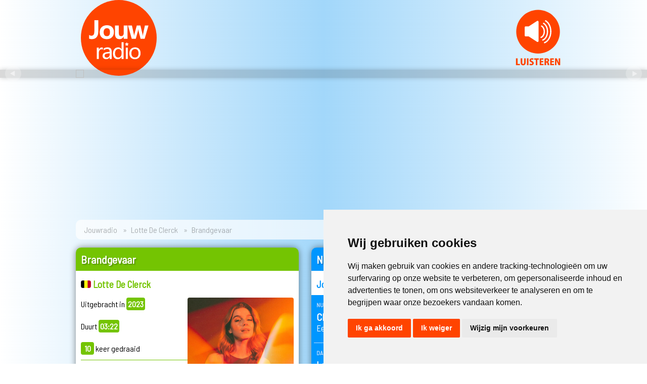

--- FILE ---
content_type: text/html; charset=UTF-8
request_url: https://www.jouwradio.be/muziek/92081-lotte-de-clerck-brandgevaar/
body_size: 4955
content:
<!DOCTYPE html>
<html>
<head>
<!-- Cookie Consent by TermsFeed https://www.TermsFeed.com -->
<script type="text/javascript" src="//www.termsfeed.com/public/cookie-consent/4.1.0/cookie-consent.js" charset="UTF-8"></script>
<script type="text/javascript" charset="UTF-8">
document.addEventListener('DOMContentLoaded', function () {
cookieconsent.run({"notice_banner_type":"simple","consent_type":"express","palette":"light","language":"nl","page_load_consent_levels":["strictly-necessary"],"notice_banner_reject_button_hide":false,"preferences_center_close_button_hide":false,"page_refresh_confirmation_buttons":false,"website_privacy_policy_url":"https://www.jouwradio.be/privacy/"});
});
</script>

<!-- Google Tag Manager -->
<script type="text/plain" data-cookie-consent="tracking">(function(w,d,s,l,i){w[l]=w[l]||[];w[l].push({'gtm.start':
new Date().getTime(),event:'gtm.js'});var f=d.getElementsByTagName(s)[0],
j=d.createElement(s),dl=l!='dataLayer'?'&l='+l:'';j.async=true;j.src=
'https://www.googletagmanager.com/gtm.js?id='+i+dl;f.parentNode.insertBefore(j,f);
})(window,document,'script','dataLayer','GTM-M4FCLKB');</script>
<!-- End Google Tag Manager -->
<title>Jouwradio | Lotte De Clerck - Brandgevaar </title>
<meta http-equiv="Content-Type" content="text/html; charset=iso-8859-1" />
<meta http-equiv="cache-control" content="no-cache" />
<meta name='viewport' content='width=device-width, initial-scale=1.0' />
<meta name="keywords" content="Jouwradio, Jouw radio, Radio, Gratis luisteren, Dag Top 3, Vlaamse 100 Aller tijden, Vlaamse Top 10, Vlaamse Top 15, Vlaamse Top 50, Vlaamse Top 100, Nederlandstalige artiesten, Nederlandstalige muziek, Nederlandstalige videoclips, Vlaamse artiesten, Vlaamse muziek, Vlaamse videoclips, Nederlandse artiesten, Nederlandse muziek, Nederlandse videoclips, Kleinkunst" />
<meta name="description" content="'Brandgevaar' is een nummer van Lotte De Clerck. Het werd uitgebracht in 2023 en duurt 03:22. Je hoort het samen met meer dan 65.000 andere Vlaamse en Nederlandstalige platen op Jouwradio.">
<meta name="robots" content="index, follow, max-image-preview:large">
<meta name="msapplication-TileColor" content="#ffffff">
<meta name="msapplication-TileImage" content="/images/icons/ms-icon-144x144.png">
<meta name="theme-color" content="#ffffff">
<meta property="og:site_name" content="Jouwradio"/>
<meta property="og:title" content="Jouwradio | Lotte De Clerck - Brandgevaar "/>
<meta property="og:description" content="'Brandgevaar' is een nummer van Lotte De Clerck. Het werd uitgebracht in 2023 en duurt 03:22. Je hoort het samen met meer dan 65.000 andere Vlaamse en Nederlandstalige platen op Jouwradio."/>
<meta property="og:type" content="music.song"/>
<meta property="og:image" content="https://www.jouwradio.be/images/coverart/92081.jpg" />
<meta property="og:image:width" content="500" />
<meta property="og:image:height" content="500" />
<meta property="og:url" content="https://www.jouwradio.be/muziek/92081-lotte-de-clerck-brandgevaar/" />
<meta property="og:locale" content="nl_BE" />
<meta property="music:musician" content="https://www.jouwradio.be/artiest/lotte-de-clerck/">
<meta property="music:duration" content="202">
<meta property="fb:app_id" content="161313173879235" />
<link rel="canonical" href="https://www.jouwradio.be/muziek/92081-lotte-de-clerck-brandgevaar/">
<link rel="apple-touch-icon" sizes="57x57" href="/images/icons/apple-icon-57x57.png">
<link rel="apple-touch-icon" sizes="60x60" href="/images/icons/apple-icon-60x60.png">
<link rel="apple-touch-icon" sizes="72x72" href="/images/icons/apple-icon-72x72.png">
<link rel="apple-touch-icon" sizes="76x76" href="/images/icons/apple-icon-76x76.png">
<link rel="apple-touch-icon" sizes="114x114" href="/images/icons/apple-icon-114x114.png">
<link rel="apple-touch-icon" sizes="120x120" href="/images/icons/apple-icon-120x120.png">
<link rel="apple-touch-icon" sizes="144x144" href="/images/icons/apple-icon-144x144.png">
<link rel="apple-touch-icon" sizes="152x152" href="/images/icons/apple-icon-152x152.png">
<link rel="apple-touch-icon" sizes="180x180" href="/images/icons/apple-icon-180x180.png">
<link rel="icon" type="image/png" sizes="192x192"  href="/images/icons/android-icon-192x192.png">
<link rel="icon" type="image/png" sizes="32x32" href="/images/icons/favicon-32x32.png">
<link rel="icon" type="image/png" sizes="96x96" href="/images/icons/favicon-96x96.png">
<link rel="icon" type="image/png" sizes="16x16" href="/images/icons/favicon-16x16.png">
<link rel="manifest" href="/images/icons/manifest.json">
<link rel="stylesheet" href="/css/algemeen.css?versie=5.14" type="text/css" />
<link rel="stylesheet" href="https://ajax.googleapis.com/ajax/libs/jqueryui/1.13.2/themes/smoothness/jquery-ui.css">
<link rel="manifest" href="/add-to-home-screen/manifest.json">
<link rel="stylesheet" href="/css/lijst.css?versie=5.14" type="text/css" />
<link href="/css/plaatdetail19.css" rel="stylesheet" type="text/css" />
<script src="https://ajax.googleapis.com/ajax/libs/jquery/3.6.4/jquery.min.js"></script>
<script src="https://ajax.googleapis.com/ajax/libs/jqueryui/1.13.2/jquery-ui.min.js"></script>

<!--Songinfo -->
<script async="async">
 $(document).ready(function() {
	 $("#responsecontainer").load('/cache/songinfo.html');
   var refreshId = setInterval(function() {
      $("#responsecontainer").load('/cache/songinfo.html?randval=2000');
   }, 10000);
   $.ajaxSetup({ cache: false });
});
</script>
<!--Einde songinfo -->
<!--Autofill -->
<script>
$(function() {
    $("#zk").autocomplete({
				delay:500,
				minLength: 5,
        source: "/js/autofill_zoekbox.inc.php",
        select: function( event, ui ) {
            event.preventDefault();
            $("#zk").val(ui.item.value);
        }
    });
});
$("#zoekterm").autocomplete({
    minLength: 5
});
</script>
<!--Einde Autofill -->
<script async="async">
function SharePopUp(URL) {
day = new Date();
id = day.getTime();
eval("page" + id + " = window.open(URL, '" + id + "', 'toolbar=0,scrollbars=0,location=0,statusbar=0,menubar=0,resizable=0,width=500,height=500,left = 710,top = 290');");
}
</script>
<!-- slider -->
<script src="https://cdn.jsdelivr.net/bxslider/4.2.12/jquery.bxslider.min.js"></script>
  <script type="text/javascript">
$(document).ready(function(){
  $('.bxslider').bxSlider({
	  touchEnabled: false,
	  mode: 'fade',
	  auto: true,
	  pager: false,
	  speed: 500,
	  pause: 10000,
	  onSliderLoad: function(){
        $(".bxslider").css("visibility", "visible");
      }
	  });
});
</script>
<!-- end slider -->

<script type="application/ld+json">
{
  "@context": "https://schema.org",
  "@type": "Organization",
  "name": "Jouwradio",
  "url": "https://www.jouwradio.be",
  "logo": "https://www.jouwradio.be/images/layout/jouwradio-logo-facebook.jpg",
  "sameAs": [
    "https://www.facebook.com/jouwradio/",
    "https://www.instagram.com/jouwradio/"
  ]
    ,
  "CreativeWork" : {
	  "@type": "MusicRecording",
	  "name": "Brandgevaar",
	  "copyrightYear": "2023",
	  "dateCreated": "2023-12-20",
	  "duration": "PT03M22S",
	  "image": "https://www.jouwradio.be/images/coverart/92081.jpg",
	  "byArtist": {
		  "@type": "Person",
		  "name": "Lotte De Clerck"
	  },
		  "inLanguage": "nl_BE"
	}
}
</script>
</head>

<body>
<div class="header">
    <div class="logobalk">
        <table width="100%" border="0" cellspacing="0" cellpadding="0">
          <tr>
            <td class="jrlogo"><a href="/"><img src="/images/logo/jouwradio.svg" type="image/svg+xml" width="150" height="150"></a></td>
            <!--50 -->
            <td class="luister"><a href="javascript:void(null)" onClick="javascript:window.open('/stream/', 'play', 'menubar=no, width=875, height=715, toolbar=no, scollbars=no, status=no, position=center, directories=no')" title="Luister naar Jouwradio"><img src="/images/logo/luisteren.svg" alt="Luister online" border="0" /></a></td>
          </tr>
        </table>
    </div>
    <div class="slider">
            <ul class="bxslider" style="margin:0 auto 0 auto; max-width:980px; width:100%; visibility:hidden;">
		        <li data-interval="100000"><a href="/stemvoordedagtop3/" target="_blank"><img src="/images/promoheaders/2021-dt3.jpg"/></a></li>
		        <li data-interval="100000"><a href="https://www.instagram.com/jouwradio/" target="_blank"><img src="/images/promoheaders/2021-instagram.jpg" loading="lazy"/></a></li>
		        <li data-interval="100000"><a href="/streaminfo.php" target="_blank"><img src="/images/promoheaders/2021-mobile.jpg" loading="lazy"/></a></li>
		</ul>
     </div>
</div>
<div class="inhoud">
		<ul class="breadcrumb">
		  <li><a href="/">Jouwradio</a></li>
		  <li><a href="/artiest/lotte-de-clerck/">Lotte De Clerck</a></li>
		  <li>Brandgevaar <small></small></li>
		</ul>
	<div class="section group">
        <div class="col span_1_of_3">

						<div class="box plaatdetail23" id="groen">
							<h1>Brandgevaar</h1>
							<h2><img src="/images/icons/be.gif" border="0" width="20"> Lotte De Clerck</h2>
								<div class="plaatdetailinfo">
									<div class="stats">
																				Uitgebracht in <span>2023</span><br /><br />
										Duurt <span>03:22</span><br /><br />
																					<span>10</span> keer gedraaid
																						<hr  />
											Vorige keer:<br/><span>13-11-2025 om 23:06 uur</span><br /><br />
																															Volgende keer <small>(schatting)</small>:<br /><span>21-01-2026</span>
																				<br />
									</div>
									<div class="hoes"><img src="/images/coverart/92081.jpg" loading="lazy" onerror="this.src='/images/coverart/0.jpg'";"/>
																																							</div>
								</div>
								<br />

							<div class="boxonder">
							<a href="/artiest/lotte-de-clerck/">Meer over Lotte De Clerck &nbsp;&#x25BA;</a>
															</div>
						</div>
						                                <div class="box adbox">
<ins class="adsbygoogle"
     style="display:block; text-align:center;"
     data-ad-layout="in-article"
     data-ad-format="fluid"
     data-ad-client="ca-pub-7030168609057555"
     data-ad-slot="1453574634"></ins>
</div><br />
  
                
        </div><!--<div class="col span_1_of_3">-->
        <div class="col span_2_of_3">
                    <div class="box nuopjr_midden" id="blauw">
            			  <h1>Nu op Jouwradio</h1>
                                <h2>Jouwradio's muziekmix</h2>
                              <div id="responsecontainer"></div>
			  <div class="boxonder">
              <a href="/speellijst/">Complete speellijst &nbsp;&#x25BA;</a><br />
              <a href="/meestgedraaid/">Meest gedraaid &nbsp;&#x25BA;</a><br />
              <a href="/de50beste/2026">De 50 beste van... &nbsp;&#x25BA;</a>
              </div>
            </div>
            			<div class="box" id="oranje">
       	    <h1>Muziek opzoeken</h1>
            <h2>Zoek op artiest of titel</h2>
            <form action="/zoeken/" method="get" class="zoekbox">
            <input name="zk" type="text" class="tekstbox" id="zk" value="" /><br />
            <input type="submit" value="Opzoeken  &nbsp;&#x25BA;" id="Zoeken" class="knop" />
            </form></div>

           <div class="box" id="socialmedia" style="overflow:hidden;">
       	    <h1>Sociale media</h1>
            <table width="100%" border="0" cellspacing="0" cellpadding="5">
              <tr >
                <td width="55"><a href="https://www.facebook.com/jouwradio" target="_blank"><img src="/images/icons/fb.png" width="50" height="49" /></a></td>
                <td><h4>Facebook</h4>
                <p style="margin:5px;"><a href="https://www.facebook.com/jouwradio" target="_blank" class="standaardlink">Volg <strong>Jouwradio</strong> op Facebook</a></p></td>
              </tr>
              <tr>
                <td><a href="https://www.instagram.com/jouwradio" target="_blank"><img src="/images/icons/insta.png" width="50" height="49" /></a></td>
                <td><h4>Instagram</h4>
                  <p style="margin:5px;"><a href="https://www.instagram.com/jouwradio" target="_blank" class="standaardlink">Alle nieuwe muziek op <strong>@Jouwradio</strong> Instagram</a></p></td>
              </tr>
            </table>
          </div>

                   <!-- inloggen -->
          <!-- einde account block -->
        </div><!--<div class="col span_2_of_3">-->
        <div class="col span_3_of_3">
        <!-- JR2019_skyscraper -->
<ins class="adsbygoogle"
     style="display:inline-block;width:160px;height:600px;margin-bottom:25px;"
     data-ad-client="ca-pub-7030168609057555"
     data-ad-slot="2005209138"></ins>
     <script data-cookie-consent="targeting">(adsbygoogle = window.adsbygoogle || []).push({});</script>
        </div><!--<div class="col span_3_of_3">-->
	</div><!--<div class="section group">-->



<div class="box" id="oranje">
  <h1>Lotte De Clerck op Jouwradio</h1>
  <div class="lijst23" id="disco23">
    
    <div class="plaatrij eerste">
      <div class="hoes"><img src="/images/coverart/92081.jpg" loading="lazy" onerror="this.src='/images/coverart/0.jpg'" /></div>
      <div class="songinfo"><a href="/muziek/92081-lotte-de-clerck-brandgevaar/" title="Meer informatie." alt="Meer informatie."><strong>Lotte De Clerck</strong><br />Brandgevaar</a></div>
      <div class="youtubeicon"></div>
      <div class="jaartal"><small>2023</small></div>
    </div>

    
    <div class="plaatrij">
      <div class="hoes"><img src="/images/coverart/88820.jpg" loading="lazy" onerror="this.src='/images/coverart/0.jpg'" /></div>
      <div class="songinfo"><a href="/muziek/88820-lotte-de-clerck-en-francisco-schuster-dromen/" title="Meer informatie." alt="Meer informatie."><strong>Lotte De Clerck en Francisco Schuster</strong><br />Dromen</a></div>
      <div class="youtubeicon"><img src="/images/icons/clip.png" alt="Videoclip" /></div>
      <div class="jaartal"><small>2023</small></div>
    </div>

    
    <div class="plaatrij">
      <div class="hoes"><img src="/images/coverart/65838.jpg" loading="lazy" onerror="this.src='/images/coverart/0.jpg'" /></div>
      <div class="songinfo"><a href="/muziek/65838-lotte-zie-ik-je-staan/" title="Meer informatie." alt="Meer informatie."><strong>Lotte</strong><br />Zie ik je staan</a></div>
      <div class="youtubeicon"></div>
      <div class="jaartal"><small>2013</small></div>
    </div>

      </div><br /><br />
</div>
</div><!--<div class="inhoud">--><br /><br />
<div class="inhoud box adbox">
<!-- JR2018_leader -->
<ins class="adsbygoogle"
     style="display:block;"
     data-ad-client="ca-pub-7030168609057555"
     data-ad-slot="5620050359"
     data-ad-format="auto"
     data-full-width-responsive="true"></ins>
     <script data-cookie-consent="targeting">(adsbygoogle = window.adsbygoogle || []).push({});</script>
</div>
<div class="footer">
<div class="section group inhoud" style="height:auto;">
	<div class="col span_1_of_4"><center><a href="/"><img src="/images/layout/jouwradio-logo-wit23.png" alt="Jouwradio" border="0" style="max-width:85px; width:90%; margin-bottom:15px;" /></a><br />
     <a href="https://www.facebook.com/jouwradio" target="_blank"><img src="/images/icons/fb_small.png" width="35" height="34" alt="Facebook" /></a>&nbsp;&nbsp;&nbsp;<a href="https://www.instagram.com/jouwradio" target="_blank"><img src="/images/icons/insta_small.png" width="35" height="34" alt="Instagram" /></a></center>
	</div>
	<div class="col span_2_of_4">
        	<a href="javascript:void(null)" onClick="javascript:window.open('/stream/', 'play', 'menubar=no, width=875, height=715, toolbar=no, scollbars=no, status=no, position=center, directories=no')" title="Luister naar Jouwradio">&#x25BA;&nbsp; Luisteren naar Jouwradio</a><br />
      <a href="/nieuwsarchief/1/">&#x25BA;&nbsp; Nieuws</a><br />
      <a href="/speellijst/">&#x25BA;&nbsp; Speellijst</a><br />
      <a href="/stemvoordedagtop3/">&#x25BA;&nbsp; Stem voor de Dag top 3</a><br />
      <a href="/contact/">&#x25BA;&nbsp; Contacteer ons<br />&#x25BA;&nbsp; Vaak gestelde vragen</a>

    </div>
	<div class="col span_3_of_4">
      	<a href="/streaminfo/">&#x25BA;&nbsp; Livestream informatie</a><br />
      	<a href="/zoeken/">&#x25BA;&nbsp; Muziek opzoeken</a><br />
      	<a href="/vlaamse100allertijden/">&#x25BA;&nbsp; Vlaamse 100 Aller tijden</a><br />
        <a href="/de50beste/2026">&#x25BA;&nbsp; De 50 beste van...</a><br />
        <a href="/adverteren/">&#x25BA;&nbsp; Adverteren op Jouwradio</a><br />
				<a href="#" id="open_preferences_center">&#x25BA;&nbsp; Cookie voorkeuren wijzigen</a><br />
        <a href="/privacy/">&#x25BA;&nbsp; Privacyinformatie</a>
    </div>
	<div class="col span_4_of_4">
		Luister nu naar Jouwradio! De beste Nederlandstalige muziek uit de lage landen hoor je hier al meer dan 15 jaar. In digitale kwaliteit op je laptop, tablet of smartphone.<br /><br />
       </div>
</div>
    <div style="float:none; text-align:center; margin-top:25px;">&copy; Jouwradio 2006 - 2026 - alle rechten voorbehouden.<br />Design door <a href="http://www.cloudscape.be">Cloudscape EP</a>.
    </div>
</center>
</div>
<script async src="https://pagead2.googlesyndication.com/pagead/js/adsbygoogle.js" data-cookie-consent="targeting"></script>
</body>
</html>


--- FILE ---
content_type: text/html
request_url: https://www.jouwradio.be/cache/songinfo.html
body_size: 145
content:
            <a href="/muziek/99266-chris-bauer-een-dag-niet-gelachen/">
            <div class="songinfo">
                <div class="songfoto"><img src="/images/coverart/99266.jpg" width="100%" onerror="this.style.display='none'"/></div>
                <p class="nudadelijk">nu <small>&#x25BA;</small></p>
                <p class="songinfoartiest">Chris Bauer</p>
                <p class="songinfotitel">Een dag niet gelachen</p>
            </div>
        </a>
                <a href="/muziek/90108-luc-steeno-zoals-voordien/">
            <div class="songinfo">
                <div class="songfoto"><img src="/images/coverart/90108.jpg" width="100%" onerror="this.style.display='none'"/></div>
                <p class="nudadelijk">dadelijk <small>&#x25BA;</small></p>
                <p class="songinfoartiest">Luc Steeno</p>
                <p class="songinfotitel">Zoals voordien</p>
            </div>
        </a>
                <a href="/muziek/21646-paul-de-leeuw-duizel-mij/">

            <div class="songinfo">
                <div class="songfoto"><img src="/images/coverart/21646.jpg" width="100%" onerror="this.style.display='none'"/></div>
                <p class="nudadelijk">daarna <small>&#x25BA;</small></p>
                <p class="songinfoartiest">Paul De Leeuw</p>
                <p class="songinfotitel">Duizel mij</p>
            </div>
        </a>
    

--- FILE ---
content_type: text/html; charset=utf-8
request_url: https://www.google.com/recaptcha/api2/aframe
body_size: 265
content:
<!DOCTYPE HTML><html><head><meta http-equiv="content-type" content="text/html; charset=UTF-8"></head><body><script nonce="1YbYIoBRpr9sf26ccljI3A">/** Anti-fraud and anti-abuse applications only. See google.com/recaptcha */ try{var clients={'sodar':'https://pagead2.googlesyndication.com/pagead/sodar?'};window.addEventListener("message",function(a){try{if(a.source===window.parent){var b=JSON.parse(a.data);var c=clients[b['id']];if(c){var d=document.createElement('img');d.src=c+b['params']+'&rc='+(localStorage.getItem("rc::a")?sessionStorage.getItem("rc::b"):"");window.document.body.appendChild(d);sessionStorage.setItem("rc::e",parseInt(sessionStorage.getItem("rc::e")||0)+1);localStorage.setItem("rc::h",'1768862931382');}}}catch(b){}});window.parent.postMessage("_grecaptcha_ready", "*");}catch(b){}</script></body></html>